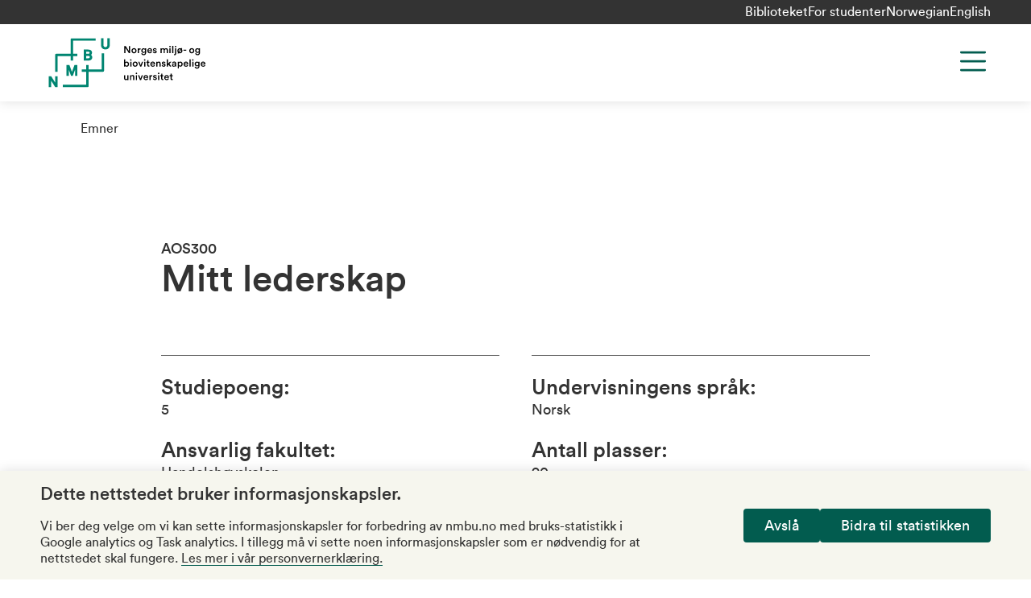

--- FILE ---
content_type: text/html; charset=utf-8
request_url: https://www.nmbu.no/emne/AOS300?studieaar=2021
body_size: 15896
content:
<!DOCTYPE html><html lang="nb"><head><meta charSet="utf-8"/><meta name="viewport" content="width=device-width"/><meta name="title" content="Mitt lederskap"/><meta name="twitter:card" content="summary_large_image"/><meta name="twitter:site" content="@uninmbu"/><meta name="twitter:title" content="Mitt lederskap"/><title>Mitt lederskap | NMBU</title><meta property="og:title" content="Mitt lederskap | NMBU"/><meta name="next-head-count" content="8"/><link rel="apple-touch-icon" sizes="180x180" href="/favicons/apple-touch-icon.png"/><link rel="icon" type="image/png" sizes="32x32" href="/favicons/favicon-32x32.png"/><link rel="icon" type="image/png" sizes="16x16" href="/favicons/favicon-16x16.png"/><link rel="manifest" href="/site.webmanifest"/><link rel="mask-icon" href="/favicons/safari-pinned-tab.svg" color="#6f4dfa"/><meta name="msapplication-TileColor" content="#e1dffd"/><meta name="theme-color" content="#e1dffd"/><link data-next-font="" rel="preconnect" href="/" crossorigin="anonymous"/><link rel="preload" href="/_next/static/css/bdc51f1eddfbe0d3.css" as="style"/><link rel="stylesheet" href="/_next/static/css/bdc51f1eddfbe0d3.css" data-n-g=""/><link rel="preload" href="/_next/static/css/c387189167573100.css" as="style"/><link rel="stylesheet" href="/_next/static/css/c387189167573100.css" data-n-p=""/><link rel="preload" href="/_next/static/css/c30ca935b2bf4881.css" as="style"/><link rel="stylesheet" href="/_next/static/css/c30ca935b2bf4881.css" data-n-p=""/><noscript data-n-css=""></noscript><script defer="" nomodule="" src="/_next/static/chunks/polyfills-c67a75d1b6f99dc8.js"></script><script src="/_next/static/chunks/webpack-1f11cd5a341429da.js" defer=""></script><script src="/_next/static/chunks/framework-cb255c3c8edfd61b.js" defer=""></script><script src="/_next/static/chunks/main-df221c61c05084df.js" defer=""></script><script src="/_next/static/chunks/pages/_app-728e637e6edf80c1.js" defer=""></script><script src="/_next/static/chunks/734-275de22e72431226.js" defer=""></script><script src="/_next/static/chunks/672-f361b1e7740f5736.js" defer=""></script><script src="/_next/static/chunks/614-6dbd00897a1d3666.js" defer=""></script><script src="/_next/static/chunks/436-84bd0aba05dc06af.js" defer=""></script><script src="/_next/static/chunks/pages/%5B%5B...slug%5D%5D-4c568d9d00a3d6af.js" defer=""></script><script src="/_next/static/1U81mloIec9l1H555yZ31/_buildManifest.js" defer=""></script><script src="/_next/static/1U81mloIec9l1H555yZ31/_ssgManifest.js" defer=""></script></head><body class="no-js"><a role="button" href="#main-content" class="absolute left-0 top-0 bg-green text-white p-xs z-[1000] transform -translate-y-full focus:translate-y-0 transition">Hopp til hovedinnhold</a><div id="__next"><div class="root-layout color-schema-default"><header class="site-header header_header__hnaYk"><div class="header_header-menu-bar-desktop__tQahL"><div class="layout-container flex justify-end gap-x-sm"><ul class="flex gap-sm"><li class="mt-0"><a href="/node/45">Biblioteket</a></li><li class="mt-0"><a href="/node/46236">For studenter</a></li></ul><div class="language-switcher_lang-switcher__cKKgo lang-switcher"><div><a href="/emne/aos300" tabindex="0" class="lang-switcher__item lang-switcher__item--active">Norwegian</a></div><div><a href="/en/course/aos300" tabindex="0" class="lang-switcher__item">English</a></div></div></div></div><div class="layout-container h-full sm:h-auto"><div class="pt-md pb-2xs sm:pb-sm lg:grid-container lg:grid-cols-12 relative flex sm:grid flex-col h-full sm:h-auto"><div class="site-header__logo col-span-3 -mt-2xs"><a class="text-left" title="NMBU" href="/"><svg xmlns="http://www.w3.org/2000/svg" width="216" height="64" fill="none" viewBox="0 0 130 42"><path fill="#008571" d="M6.277 31.956H8.24v8.927H6.308l-3.314-5.277v5.277H1v-8.928h1.994l3.283 5.185v-5.184Zm18.1-.215v-8.928h-2.362l-2.086 5.614-2.055-5.614h-2.455v8.928h1.964v-5.062l1.81 4.939h1.442l1.81-4.878v5h1.933ZM48.738 1v5.43c0 .829-.276 1.81-1.565 1.81-1.288 0-1.564-.981-1.564-1.81V1h-1.994v5.46c0 2.24 1.35 3.652 3.558 3.652 2.24 0 3.56-1.35 3.56-3.651V1h-1.995ZM35.484 14.56c.613.43.981 1.135.981 1.933 0 .89-.337 1.595-.95 2.086-.706.552-1.565.614-2.394.614h-3.59v-8.959h3.59c.89 0 1.565.154 2.087.491.674.43 1.073 1.228 1.073 2.025.03.583-.215 1.35-.797 1.81Zm-3.958-.89h1.718c.951 0 1.043-.46 1.043-.828 0-.552-.368-.859-1.074-.859h-1.687v1.688Zm2.915 2.762c0-.246 0-1.013-1.228-1.013h-1.718v1.902h1.688c.49 0 1.258-.122 1.258-.89Zm9.694 9.94H33.49v-3.559h-1.932v3.559h-3.56v1.933h3.56V38.95h-18.99v1.933h20.186a.746.746 0 0 0 .736-.736V28.305h11.843a.747.747 0 0 0 .736-.737V13.333h-1.933v13.039Zm-25.28-7.21h1.933v-3.59h3.59V13.64h-3.59V3.025h18.5V1.092H19.592a.747.747 0 0 0-.737.736v11.843H7.013a.746.746 0 0 0-.736.736v13.928H8.21V15.603h10.645v3.56Z"></path><path fill="#000" d="M66.343 13.15 63.49 8.762v4.388h-.982V7.382h1.258l2.607 4.08v-4.08h.982v5.768h-1.012ZM72.547 11.185c0 1.227-.86 2.117-2.056 2.117-1.196 0-2.055-.89-2.055-2.117 0-1.227.859-2.117 2.055-2.117 1.197 0 2.056.89 2.056 2.117Zm-.951 0c0-.828-.522-1.258-1.105-1.258s-1.104.43-1.104 1.258c0 .829.521 1.258 1.104 1.258.583 0 1.105-.43 1.105-1.258ZM75.89 10.143c-.123-.031-.215-.031-.307-.031-.736 0-1.073.43-1.073 1.166v1.902h-.951V9.222h.92v.644c.184-.43.614-.675 1.135-.675.123 0 .215 0 .245.031v.92h.031ZM77.33 13.147a.97.97 0 0 0 .98.859c.737 0 1.136-.368 1.136-1.197v-.398c-.184.306-.583.582-1.166.582-1.043 0-1.84-.797-1.84-1.932 0-1.043.736-1.933 1.84-1.933.614 0 1.013.245 1.166.583v-.522h.92v3.59c0 1.074-.552 2.055-2.024 2.055-1.043 0-1.78-.644-1.903-1.442l.89-.245Zm2.147-2.086c0-.675-.43-1.105-1.013-1.105-.613 0-1.043.43-1.043 1.105 0 .705.399 1.135 1.043 1.135.583-.03 1.013-.46 1.013-1.135ZM85.152 12.014c-.215.705-.828 1.257-1.78 1.257-1.073 0-2.024-.767-2.024-2.116 0-1.258.92-2.087 1.933-2.087 1.227 0 1.932.798 1.932 2.056 0 .153 0 .276-.03.307h-2.915c.03.613.49 1.043 1.074 1.043.583 0 .859-.307.982-.706l.828.246Zm-.92-1.258c-.031-.46-.338-.89-.982-.89a.975.975 0 0 0-.982.89h1.963ZM86.688 11.86c.03.368.306.675.797.675.4 0 .583-.215.583-.46 0-.215-.153-.368-.46-.43l-.583-.122c-.705-.154-1.074-.614-1.074-1.166 0-.706.645-1.289 1.473-1.289 1.104 0 1.473.706 1.534 1.105l-.798.215c-.03-.215-.214-.583-.736-.583-.338 0-.583.214-.583.46 0 .215.154.368.399.43l.614.122c.736.153 1.135.614 1.135 1.197 0 .613-.491 1.257-1.504 1.257-1.135 0-1.595-.736-1.626-1.196l.829-.215ZM92.144 13.148V9.191h.89v.521c.215-.399.736-.613 1.166-.613.522 0 .982.245 1.197.705.306-.521.766-.705 1.288-.705.706 0 1.411.46 1.411 1.503v2.577h-.92v-2.424c0-.46-.246-.828-.767-.828-.49 0-.828.399-.828.89v2.362h-.92v-2.424c0-.46-.216-.828-.768-.828-.49 0-.828.368-.828.89v2.362h-.92v-.03ZM99.817 7.196c.337 0 .613.276.613.614a.615.615 0 0 1-.613.613.615.615 0 0 1-.614-.613c0-.338.276-.614.614-.614Zm-.46 5.952V9.19h.951v3.958h-.952ZM101.625 13.15V7.258h.92v5.89h-.92ZM103.865 9.19h.951v4.357c0 .737-.46 1.289-1.166 1.289-.306 0-.49-.062-.521-.062v-.766c.031 0 .184.03.276.03.368 0 .491-.184.491-.521V9.19h-.031Zm.46-2.024c.338 0 .614.276.614.614a.615.615 0 0 1-.614.613.615.615 0 0 1-.613-.613c.031-.338.307-.614.613-.614ZM108.931 9.345l.429-.522.491.43-.429.521c.306.369.521.86.521 1.412 0 1.227-.859 2.116-2.055 2.116a2.06 2.06 0 0 1-1.013-.245l-.399.521-.521-.398.399-.522c-.338-.368-.522-.859-.522-1.442 0-1.227.859-2.117 2.056-2.117.398-.03.736.062 1.043.246Zm-1.995 2.515 1.442-1.81c-.153-.06-.337-.122-.49-.122-.583 0-1.105.43-1.105 1.258 0 .276.061.49.153.675Zm2.056-.674c0-.246-.061-.491-.153-.675l-1.442 1.81c.153.061.306.092.491.092.582.03 1.104-.4 1.104-1.227ZM110.709 11.185v-.829h2.301v.829h-2.301ZM119.607 11.185c0 1.227-.859 2.117-2.055 2.117-1.166 0-2.056-.89-2.056-2.117 0-1.227.859-2.117 2.056-2.117 1.165 0 2.055.89 2.055 2.117Zm-.951 0c0-.828-.521-1.258-1.104-1.258-.583 0-1.105.43-1.105 1.258 0 .829.522 1.258 1.105 1.258s1.104-.43 1.104-1.258ZM121.204 13.147a.97.97 0 0 0 .982.859c.736 0 1.135-.368 1.135-1.197v-.398c-.184.306-.583.582-1.166.582-1.043 0-1.841-.797-1.841-1.932 0-1.043.737-1.933 1.841-1.933.614 0 1.013.245 1.166.583v-.522h.92v3.59c0 1.074-.552 2.055-2.024 2.055-1.044 0-1.78-.644-1.903-1.442l.89-.245Zm2.148-2.086c0-.675-.43-1.105-1.013-1.105-.613 0-1.043.43-1.043 1.105 0 .705.399 1.135 1.043 1.135.583-.03 1.013-.46 1.013-1.135ZM62.418 24.1v-5.891h.92v2.424c.184-.307.645-.583 1.258-.583 1.197 0 1.841.89 1.841 2.055 0 1.197-.706 2.117-1.871 2.117-.553 0-.982-.245-1.228-.644v.521h-.92Zm1.994-3.222c-.614 0-1.074.46-1.074 1.227 0 .767.46 1.258 1.074 1.258.614 0 1.074-.46 1.074-1.258 0-.797-.46-1.227-1.074-1.227ZM67.91 18.12c.338 0 .614.275.614.613a.615.615 0 0 1-.614.613.615.615 0 0 1-.613-.613c0-.338.276-.614.614-.614Zm-.46 5.982v-3.958h.951v3.958h-.95ZM73.492 22.109c0 1.227-.86 2.116-2.056 2.116-1.196 0-2.055-.89-2.055-2.116 0-1.228.859-2.087 2.055-2.087 1.197 0 2.056.89 2.056 2.087Zm-.951 0c0-.829-.522-1.258-1.105-1.258s-1.104.43-1.104 1.258c0 .828.522 1.257 1.104 1.257.583.031 1.105-.398 1.105-1.257ZM76.44 24.102h-.95l-1.627-3.957h1.043l1.043 2.822 1.013-2.822h.982l-1.504 3.957ZM79.229 18.12c.337 0 .613.275.613.613a.615.615 0 0 1-.613.613.615.615 0 0 1-.614-.613c0-.338.276-.614.614-.614Zm-.46 5.982v-3.958h.95v3.958h-.95ZM82.238 20.143h.829v.828h-.829v1.84c0 .338.153.492.491.492.123 0 .276-.03.338-.03v.766c-.062.03-.246.092-.583.092-.737 0-1.197-.43-1.197-1.166v-1.994h-.736v-.828h.215c.429 0 .613-.276.613-.614v-.583h.86v1.197ZM87.578 22.968c-.215.705-.829 1.258-1.78 1.258-1.073 0-2.025-.767-2.025-2.117 0-1.258.92-2.087 1.933-2.087 1.227 0 1.933.798 1.933 2.056 0 .153 0 .276-.03.307h-2.915c.03.613.49 1.043 1.074 1.043.582 0 .859-.307.981-.706l.829.246Zm-.89-1.289c-.03-.46-.338-.89-.982-.89a.975.975 0 0 0-.981.89h1.963ZM89.603 24.103h-.95v-3.958h.92v.522c.245-.46.736-.645 1.166-.645.981 0 1.441.706 1.441 1.565v2.516h-.95V21.77c0-.49-.215-.89-.829-.89-.552 0-.828.43-.828.951v2.27h.03ZM93.897 22.814c.03.368.306.675.797.675.4 0 .583-.215.583-.46 0-.215-.153-.368-.46-.43l-.583-.122c-.705-.154-1.074-.614-1.074-1.166 0-.706.645-1.288 1.473-1.288 1.105 0 1.473.705 1.534 1.104l-.798.215c-.03-.215-.215-.583-.736-.583-.337 0-.583.215-.583.46 0 .215.154.368.399.399l.614.123c.736.153 1.135.613 1.135 1.196 0 .614-.491 1.288-1.504 1.288-1.135 0-1.595-.767-1.626-1.196l.829-.215ZM99.326 21.832l1.657 2.3h-1.166l-1.166-1.625-.491.521v1.105h-.951v-5.89h.951v3.527l1.534-1.595h1.258l-1.626 1.657ZM102.643 21.832l1.013-.153c.214-.03.306-.153.306-.276 0-.337-.214-.614-.736-.614-.491 0-.767.307-.828.706l-.859-.184c.061-.675.705-1.288 1.656-1.288 1.227 0 1.688.705 1.688 1.472v1.964c0 .368.03.582.061.644h-.89c0-.03-.03-.184-.03-.522-.184.307-.583.645-1.228.645-.828 0-1.349-.583-1.349-1.197-.031-.706.49-1.104 1.196-1.197Zm1.289.645v-.184l-1.043.153c-.277.061-.522.215-.522.552 0 .276.215.522.583.522.521-.03.982-.276.982-1.043ZM106.107 25.666v-5.522h.921v.521c.184-.337.644-.613 1.258-.613 1.165 0 1.84.89 1.84 2.055 0 1.197-.736 2.087-1.871 2.087-.583 0-1.012-.246-1.197-.553v1.994h-.951v.031Zm1.995-4.786c-.614 0-1.074.491-1.074 1.227 0 .767.46 1.258 1.074 1.258.613 0 1.073-.49 1.073-1.258 0-.736-.429-1.227-1.073-1.227ZM114.632 22.968c-.214.705-.828 1.258-1.779 1.258-1.074 0-2.025-.767-2.025-2.117 0-1.258.921-2.087 1.933-2.087 1.227 0 1.933.798 1.933 2.056 0 .153 0 .276-.031.307h-2.914c.03.613.49 1.043 1.073 1.043s.859-.307.982-.706l.828.246Zm-.889-1.289c-.031-.46-.338-.89-.982-.89a.976.976 0 0 0-.982.89h1.964ZM115.713 24.1v-5.891h.951v5.89h-.951ZM118.41 18.12c.338 0 .614.275.614.613a.615.615 0 0 1-.614.613.615.615 0 0 1-.613-.613c0-.338.307-.614.613-.614Zm-.46 5.982v-3.958h.951v3.958h-.951ZM120.802 24.101c.061.491.46.86.982.86.736 0 1.135-.369 1.135-1.197v-.43c-.184.307-.583.583-1.166.583-1.043 0-1.841-.828-1.841-1.932 0-1.074.736-1.933 1.841-1.933.613 0 1.012.245 1.166.583v-.491h.92v3.59c0 1.042-.552 2.055-2.025 2.055-1.043 0-1.779-.645-1.902-1.442l.89-.246Zm2.147-2.116c0-.675-.429-1.105-1.012-1.105-.614 0-1.043.43-1.043 1.105 0 .705.399 1.135 1.043 1.135.583 0 1.012-.43 1.012-1.135ZM128.625 22.968c-.215.705-.829 1.258-1.78 1.258-1.074 0-2.025-.767-2.025-2.117 0-1.258.921-2.087 1.933-2.087 1.227 0 1.933.798 1.933 2.056 0 .153 0 .276-.031.307h-2.914c.03.613.491 1.043 1.073 1.043.583 0 .859-.307.982-.706l.829.246Zm-.89-1.289c-.031-.46-.338-.89-.982-.89a.976.976 0 0 0-.982.89h1.964ZM63.892 35.176c-.951 0-1.503-.706-1.503-1.565v-2.515h.95v2.331c0 .491.215.89.798.89.553 0 .829-.368.829-.89v-2.331h.95v3.252c0 .337.032.583.032.736h-.89c-.03-.092-.03-.276-.03-.43-.216.307-.676.522-1.136.522ZM68.187 35.053h-.95v-3.958h.92v.522c.245-.46.736-.644 1.166-.644.981 0 1.442.705 1.442 1.564v2.516h-.952v-2.332c0-.49-.214-.89-.828-.89-.552 0-.828.43-.828.952v2.27h.03ZM72.48 29.07c.338 0 .614.276.614.614a.615.615 0 0 1-.613.613.615.615 0 0 1-.614-.613c0-.338.276-.614.614-.614Zm-.49 5.983v-3.958h.951v3.958h-.951ZM76.284 35.053h-.951l-1.626-3.957h1.043l1.043 2.822 1.013-2.822h.981l-1.503 3.957ZM82.023 33.918c-.215.706-.828 1.258-1.78 1.258-1.073 0-2.024-.767-2.024-2.117 0-1.258.92-2.086 1.933-2.086 1.227 0 1.932.797 1.932 2.055 0 .154 0 .276-.03.307h-2.915c.03.614.491 1.043 1.074 1.043.583 0 .859-.307.982-.706l.828.246Zm-.89-1.289c-.03-.46-.337-.89-.981-.89a.975.975 0 0 0-.982.89h1.963ZM85.398 32.017c-.123-.031-.215-.031-.307-.031-.736 0-1.073.43-1.073 1.166v1.902h-.952v-3.958h.92v.644c.185-.43.614-.675 1.136-.675.123 0 .215 0 .245.031v.92h.031ZM86.778 33.734c.03.368.306.675.797.675.4 0 .583-.215.583-.46 0-.215-.153-.368-.46-.43l-.583-.122c-.706-.154-1.074-.614-1.074-1.166 0-.706.645-1.289 1.473-1.289 1.104 0 1.473.706 1.534 1.105l-.798.215c-.03-.215-.215-.583-.736-.583-.338 0-.583.214-.583.46 0 .215.153.368.399.399l.613.122c.737.154 1.136.614 1.136 1.197 0 .614-.491 1.258-1.504 1.258-1.135 0-1.595-.736-1.626-1.197l.829-.184ZM90.584 29.07c.338 0 .614.276.614.614a.615.615 0 0 1-.614.613.615.615 0 0 1-.613-.613c0-.338.276-.614.613-.614Zm-.46 5.983v-3.958h.951v3.958h-.95ZM93.588 31.096h.828v.828h-.828v1.84c0 .338.153.491.49.491.123 0 .277-.03.338-.03v.767c-.061.03-.245.123-.583.123-.736 0-1.196-.43-1.196-1.166v-1.994H91.9v-.829h.215c.43 0 .614-.276.614-.613v-.583h.859v1.166ZM98.927 33.918c-.215.706-.828 1.258-1.78 1.258-1.073 0-2.024-.767-2.024-2.117 0-1.258.92-2.086 1.933-2.086 1.227 0 1.933.797 1.933 2.055 0 .154 0 .276-.031.307h-2.915c.031.614.491 1.043 1.074 1.043.583 0 .86-.307.982-.706l.828.246Zm-.89-1.289c-.03-.46-.337-.89-.981-.89a.975.975 0 0 0-.982.89h1.964ZM101.197 31.096h.828v.828h-.828v1.84c0 .338.154.491.491.491.123 0 .276-.03.337-.03v.767c-.061.03-.245.123-.582.123-.737 0-1.197-.43-1.197-1.166v-1.994h-.736v-.829h.215c.429 0 .613-.276.613-.613v-.583h.859v1.166Z"></path></svg></a></div><div class="col-span-9 lg:justify-self-end lg:flex lg:flex-row-reverse maxlg:max-screen-height"><div class="absolute right-0 lg:static top-md h-[2.75rem] justify-self-end"><button class="header_menu-button__UstYC svg-path-green" title="Menu" aria-label="Menu" aria-expanded="false" aria-controls="main-navigation"><svg width="44" height="44" viewBox="0 0 44 44" fill="none" xmlns="http://www.w3.org/2000/svg" aria-hidden="true"><path d="M7.33301 11H36.6663" stroke="#333333" stroke-width="2.75" stroke-linecap="round" stroke-linejoin="round"></path><path d="M7.33301 22H36.6663" stroke="#333333" stroke-width="2.75" stroke-linecap="round" stroke-linejoin="round"></path><path d="M7.33301 33H36.6663" stroke="#333333" stroke-width="2.75" stroke-linecap="round" stroke-linejoin="round"></path></svg></button></div><div class="header_navigation__1XXg0 lg:justify-self-end hidden" id="main-navigation"><div class="accordion w-full"><div id="main-navigation-accordion" class="accordion__body" style="max-height:0px"><nav aria-label="Main navigation" class="pt-3xl pb-lg lg:p-none"><ul class="menu lg:flex lg:flex-wrap lg:justify-end text-3xl lg:text-2xl"><li class=""><a href="/studier">Studier</a></li><li class=""><a href="/node/46210">Forskning</a></li><li class=""><a href="/forskning/innovasjon">Innovasjon</a></li><li class=""><a href="/node/47323">Om NMBU</a></li></ul></nav><div class="lg:px-md mt-md"><form class="w-full lg:flex lg:justify-end"><div class="searchform searchform--shadow max-w-s420 searchform__left"><input type="search" name="search" aria-label="Søk" placeholder="Søk" value=""/><button type="submit" aria-label="Søk"><span class="visually-hidden">Søk</span></button></div></form></div></div></div><div class="header_header-menu-bar-mobile__NQnYl"><ul class="flex gap-sm"><li class="mt-0"><a href="/node/45">Biblioteket</a></li><li class="mt-0"><a href="/node/46236">For studenter</a></li></ul><div class="language-switcher_lang-switcher__cKKgo lang-switcher"><div><a href="/emne/aos300" tabindex="0" class="lang-switcher__item lang-switcher__item--active">Norwegian</a></div><div><a href="/en/course/aos300" tabindex="0" class="lang-switcher__item">English</a></div></div></div></div></div></div></div></header><main id="main-content"><div><div class="pt-header pb-4xl layout-container"><div class="layout-container relative"><div class="page-breadcrumbs pt-md"><div class="font-circular-book"><span class="breadcrumbs_item__jMagR"><a href="/studier/emner">Emner</a></span></div></div></div><div class="layout"><article class="font-circular-book article mt-2xl lg:mt-4xl"><div><div class="container-wide"><header><h1><small class="text-base block">AOS300 </small>Mitt lederskap</h1></header><section class="grid-container grid-cols-1 md:grid-cols-2 mt-lg lg:mt-2xl"><div class="border-t border-b pb-xs md:pb-md"><p class="mt-xs md:mt-md"><strong class="text-xl">Studiepoeng:</strong><span class="block text-base">5</span></p><p class="mt-xs md:mt-md"><strong class="text-xl">Ansvarlig fakultet:</strong><span class="block text-base">Handelshøyskolen</span></p><p class="mt-xs md:mt-md"><strong class="text-xl">Emneansvarlig:</strong><span class="block text-base">Gro Ladegård</span></p><p class="mt-xs md:mt-md"><strong class="text-xl">Campus / nettbasert:</strong><span class="block text-base">Undervises campus Ås</span></p></div><div class="border-t border-b pb-xs md:pb-md"><p class="mt-xs md:mt-md"><strong class="text-xl">Undervisningens språk:</strong><span class="block text-base">Norsk</span></p><p class="mt-xs md:mt-md"><strong class="text-xl">Antall plasser:</strong><span class="block text-base">90</span></p><p class="mt-xs md:mt-md"><strong class="text-xl">Frekvens:</strong><span class="block text-base">Årlig</span></p><p class="mt-xs md:mt-md"><strong class="text-xl">Forventet arbeidsmengde:</strong><span class="block text-base">125 timer: Obligatoriske samlinger ca. 40 timer, ca. 85 timer til lesning og oppgaveløsning.</span></p><p class="mt-xs md:mt-md"><strong class="text-xl">Undervisnings- og vurderingsperiode:</strong><span class="block text-base">Emnet starter i augustblokka. Emnet har undervisning/vurdering i augustblokka.</span></p></div></section><section class="content"><div class="mt-lg"><h3>Om dette emnet</h3><div class="cke"><p>Emnet omfatter gjennomgang av sentrale temaer i ledelse av medarbeidere og team. Emnet starter med selvrefleksjon og analyse av egne lederegenskaper og lederrolle i samspill med andre. Læringsmetodene veksler mellom kunnskapstilegnelse, selvrefleksjon, oppgaveløsning og ferdighetstrening. Vi går igjennom følgende temaer: Egne lederegenskaper og egen lederrolle, lederstiler, lederstrukturer, etikk og samspill, team og teamledelse, makt og innflytelse, endringsledelse og kommunikasjon samt styring og ledelse.</p><p>Emnet er relevant for FNs bærekraftsmål 8: Anstendig arbeid og økonomisk vekst. Vi drøfter etikk i ledelse, bedriftsdemokrati og medvirkning som deler av et ansvarlig og trygt arbeidsliv. </p></div></div><div class="mt-lg"><h3>Dette lærer du</h3><div class="cke"><p><strong>Kunnskap:</strong> Studentene skal ha avansert kunnskap om ledelse i organisasjoner. Dette inkluderer lederatferd, etikk og makt.</p><p><strong>Ferdigheter:</strong> Studentene skal ha tilegnet seg ferdigheter i kommunikasjon og teamarbeid.</p><p><strong>Generell kompetanse:</strong> Studentene skal ha generell kompetanse i å forstå ledelse i team og organisasjoner. Studentene skal ha verktøy for selvrefleksjon og tilbakemeldinger til andre. Studentene skal ha evne til etisk refleksjon over forhold i arbeidslivet. </p></div></div></section><section class="py-lg"><div class="pt-lg"><ul class="accordion-list"><li><details class="details-accordion"><summary class="flex pb-sm gap-md items-center justify-between outline-none font-circular-medium cursor-pointer font-size-h3">Læringsaktiviteter<i aria-hidden="true"><svg width="16" height="16" viewBox="0 0 22 22" fill="none" xmlns="http://www.w3.org/2000/svg"><path d="M11 1V21" stroke="#333333" stroke-width="1.75" stroke-linecap="round" stroke-linejoin="round"></path><path d="M1 11H21" stroke="#333333" stroke-width="1.75" stroke-linecap="round" stroke-linejoin="round"></path></svg></i></summary><div style="max-height:auto;overflow:hidden"><div class="cke">Forelesninger, gruppearbeid, casearbeid, øvelser, presentasjoner, refleksjonsnotater.</div></div></details></li><li><details class="details-accordion"><summary class="flex pb-sm gap-md items-center justify-between outline-none font-circular-medium cursor-pointer font-size-h3">Læringsstøtte<i aria-hidden="true"><svg width="16" height="16" viewBox="0 0 22 22" fill="none" xmlns="http://www.w3.org/2000/svg"><path d="M11 1V21" stroke="#333333" stroke-width="1.75" stroke-linecap="round" stroke-linejoin="round"></path><path d="M1 11H21" stroke="#333333" stroke-width="1.75" stroke-linecap="round" stroke-linejoin="round"></path></svg></i></summary><div style="max-height:auto;overflow:hidden"><div class="cke">Veiledning i grupper</div></div></details></li><li><details class="details-accordion"><summary class="flex pb-sm gap-md items-center justify-between outline-none font-circular-medium cursor-pointer font-size-h3">Pensum<i aria-hidden="true"><svg width="16" height="16" viewBox="0 0 22 22" fill="none" xmlns="http://www.w3.org/2000/svg"><path d="M11 1V21" stroke="#333333" stroke-width="1.75" stroke-linecap="round" stroke-linejoin="round"></path><path d="M1 11H21" stroke="#333333" stroke-width="1.75" stroke-linecap="round" stroke-linejoin="round"></path></svg></i></summary><div style="max-height:auto;overflow:hidden"><div class="cke"><p>Pensumbok: Leadership in Organizations Global Edition av Gary A. Yukl</p><p>9. utgave. Utgitt av Pearson Education, 2020.</p></div></div></details></li><li><details class="details-accordion"><summary class="flex pb-sm gap-md items-center justify-between outline-none font-circular-medium cursor-pointer font-size-h3">Forutsatte forkunnskaper<i aria-hidden="true"><svg width="16" height="16" viewBox="0 0 22 22" fill="none" xmlns="http://www.w3.org/2000/svg"><path d="M11 1V21" stroke="#333333" stroke-width="1.75" stroke-linecap="round" stroke-linejoin="round"></path><path d="M1 11H21" stroke="#333333" stroke-width="1.75" stroke-linecap="round" stroke-linejoin="round"></path></svg></i></summary><div style="max-height:auto;overflow:hidden"><div class="cke">Bachelor økonomi og administrasjon eller tilsvarende.</div></div></details></li><li><details class="details-accordion"><summary class="flex pb-sm gap-md items-center justify-between outline-none font-circular-medium cursor-pointer font-size-h3">Vurderingsordning, hjelpemiddel og eksamen<i aria-hidden="true"><svg width="16" height="16" viewBox="0 0 22 22" fill="none" xmlns="http://www.w3.org/2000/svg"><path d="M11 1V21" stroke="#333333" stroke-width="1.75" stroke-linecap="round" stroke-linejoin="round"></path><path d="M1 11H21" stroke="#333333" stroke-width="1.75" stroke-linecap="round" stroke-linejoin="round"></path></svg></i></summary><div style="max-height:auto;overflow:hidden"><div class="cke">Muntlig gruppepresentasjon. Vurdering: bestått/ikke bestått.<br/><br/>Muntlig gruppeeksamen
Karakterregel: Bestått/ Ikke bestått 

</div></div></details></li><li><details class="details-accordion"><summary class="flex pb-sm gap-md items-center justify-between outline-none font-circular-medium cursor-pointer font-size-h3">Om bruk av KI<i aria-hidden="true"><svg width="16" height="16" viewBox="0 0 22 22" fill="none" xmlns="http://www.w3.org/2000/svg"><path d="M11 1V21" stroke="#333333" stroke-width="1.75" stroke-linecap="round" stroke-linejoin="round"></path><path d="M1 11H21" stroke="#333333" stroke-width="1.75" stroke-linecap="round" stroke-linejoin="round"></path></svg></i></summary><div style="max-height:auto;overflow:hidden"><div class="cke"><p><strong>Vurdering: Muntlig gruppepresentasjon. </strong></p><p>K1 - Ikke tillatt med bruk av KI. Se <a href="/retningslinjer-bruk-av-kunstig-intelligens-ki-ved-nmbu" rel="nofollow">retningslinjene for bruk av kunstig intelligens (KI) ved NMBU</a>.</p><p><strong>Obligatorisk aktivitet: frammøte på alle samlingene og deltakelse i gruppearbeid og innleveringer.</strong></p><p>K2 - Spesifisert bruk av KI i henhold til <a href="/retningslinjer-bruk-av-kunstig-intelligens-ki-ved-nmbu" rel="nofollow">retningslinjene for bruk av kunstig intelligens (KI) ved NMBU</a>. KI kan brukes som sparringspartner under arbeidet med å forstå vanskelige punkter i oppgavene, men KI genererte løsninger blir ikke godkjent.</p><p class="pt-md"><a href="https://www.nmbu.no/studenter/hjelpemidler-ki-sitering-og-referering#kikategori">Her finner du KI-kategoriene beskrevet<!-- -->.</a></p></div></div></details></li><li><details class="details-accordion"><summary class="flex pb-sm gap-md items-center justify-between outline-none font-circular-medium cursor-pointer font-size-h3">Sensorordning<i aria-hidden="true"><svg width="16" height="16" viewBox="0 0 22 22" fill="none" xmlns="http://www.w3.org/2000/svg"><path d="M11 1V21" stroke="#333333" stroke-width="1.75" stroke-linecap="round" stroke-linejoin="round"></path><path d="M1 11H21" stroke="#333333" stroke-width="1.75" stroke-linecap="round" stroke-linejoin="round"></path></svg></i></summary><div style="max-height:auto;overflow:hidden"><div class="cke">Ekstern sensor kvalitetssikrer den avsluttende oppgaven og vurderer den muntlige fremleggingen.</div></div></details></li><li><details class="details-accordion"><summary class="flex pb-sm gap-md items-center justify-between outline-none font-circular-medium cursor-pointer font-size-h3">Obligatorisk aktivitet<i aria-hidden="true"><svg width="16" height="16" viewBox="0 0 22 22" fill="none" xmlns="http://www.w3.org/2000/svg"><path d="M11 1V21" stroke="#333333" stroke-width="1.75" stroke-linecap="round" stroke-linejoin="round"></path><path d="M1 11H21" stroke="#333333" stroke-width="1.75" stroke-linecap="round" stroke-linejoin="round"></path></svg></i></summary><div style="max-height:auto;overflow:hidden"><div class="cke"><p>Obligatorisk frammøte på alle samlingene og deltakelse i gruppearbeid og innleveringer. </p><p>Obligatorisk aktivitet må gjennomføres på nytt ved gjentak av emnet.</p></div></div></details></li><li><details class="details-accordion"><summary class="flex pb-sm gap-md items-center justify-between outline-none font-circular-medium cursor-pointer font-size-h3">Undervisningstider<i aria-hidden="true"><svg width="16" height="16" viewBox="0 0 22 22" fill="none" xmlns="http://www.w3.org/2000/svg"><path d="M11 1V21" stroke="#333333" stroke-width="1.75" stroke-linecap="round" stroke-linejoin="round"></path><path d="M1 11H21" stroke="#333333" stroke-width="1.75" stroke-linecap="round" stroke-linejoin="round"></path></svg></i></summary><div style="max-height:auto;overflow:hidden"><div class="cke"><p>8 hele dager med obligatoriske samlinger.</p><p>Emnet vil starte tirsdag i uke 33 og oppmøte på samlinger må påregnes i hele blokkperioden. </p></div></div></details></li><li><details class="details-accordion"><summary class="flex pb-sm gap-md items-center justify-between outline-none font-circular-medium cursor-pointer font-size-h3">Opptakskrav<i aria-hidden="true"><svg width="16" height="16" viewBox="0 0 22 22" fill="none" xmlns="http://www.w3.org/2000/svg"><path d="M11 1V21" stroke="#333333" stroke-width="1.75" stroke-linecap="round" stroke-linejoin="round"></path><path d="M1 11H21" stroke="#333333" stroke-width="1.75" stroke-linecap="round" stroke-linejoin="round"></path></svg></i></summary><div style="max-height:auto;overflow:hidden"><div class="cke">Emnet er forbeholdt masterstudenter i økonomi og administrasjon, entreprenørskap og innovasjon, og bioøkonomi. Masterstudenter som tilfredsstiller forkunnskapskravene, kan søke om plass ved å henvende seg til studieveileder-hh@nmbu.no</div></div></details></li></ul></div></section></div></div></article></div></div></div></main><footer class="flex flex-col justify-end bg-green-light color-schema-default"><div class="footer_content___zFRn layout-container"><div class="lg:grid-container grid-cols-4 pt-lg lg:pt-3xl pb-md lg:pb-3xl accordion-list"><div><div class="accordion accordion--menu-item lg:hidden py-xs"><button aria-label="Om NMBU" aria-controls="footer-menu-1" aria-expanded="false"><h3 class="font-lyon-text text-3xl" title="Om NMBU">Om NMBU</h3><i aria-hidden="true"><svg width="16" height="16" viewBox="0 0 22 22" fill="none" xmlns="http://www.w3.org/2000/svg"><path d="M11 1V21" stroke="#333333" stroke-width="1.75" stroke-linecap="round" stroke-linejoin="round"></path><path d="M1 11H21" stroke="#333333" stroke-width="1.75" stroke-linecap="round" stroke-linejoin="round"></path></svg></i></button><div id="footer-menu-1" class="accordion__body" style="max-height:0px"><ul class="footer_list__qZheQ menu"><li><a href="/node/47323">Om oss</a></li><li><a href="/finn-ansatt">Finn en ansatt</a></li><li><a href="/om/jobb-hos-oss">Jobb hos oss</a></li><li><a href="/nmbu-alumni">Alumni</a></li><li><a href="/om/kommunikasjonsavdelinga">Presse</a></li><li><a href="/om/kontakt-oss">Kontakt oss</a></li></ul></div></div><div class="hidden lg:block"><div class="border-b"><h3 class="text-3xl text-ellipsis font-lyon-text" title="Om NMBU">Om NMBU</h3></div><ul class="footer_list__qZheQ menu"><li><a href="/node/47323">Om oss</a></li><li><a href="/finn-ansatt">Finn en ansatt</a></li><li><a href="/om/jobb-hos-oss">Jobb hos oss</a></li><li><a href="/nmbu-alumni">Alumni</a></li><li><a href="/om/kommunikasjonsavdelinga">Presse</a></li><li><a href="/om/kontakt-oss">Kontakt oss</a></li></ul></div></div><div><div class="accordion accordion--menu-item lg:hidden py-xs"><button aria-label="Forskning" aria-controls="footer-menu-2" aria-expanded="false"><h3 class="font-lyon-text text-3xl" title="Forskning">Forskning</h3><i aria-hidden="true"><svg width="16" height="16" viewBox="0 0 22 22" fill="none" xmlns="http://www.w3.org/2000/svg"><path d="M11 1V21" stroke="#333333" stroke-width="1.75" stroke-linecap="round" stroke-linejoin="round"></path><path d="M1 11H21" stroke="#333333" stroke-width="1.75" stroke-linecap="round" stroke-linejoin="round"></path></svg></i></button><div id="footer-menu-2" class="accordion__body" style="max-height:0px"><ul class="footer_list__qZheQ menu"><li><a href="/forskning">Forskning</a></li><li><a href="/forskning/innovasjon">Innovasjon</a></li><li><a href="/forskning/tjenester-og-laboratorier">Laboratorier og tjenester</a></li><li><a href="/om/baerekraft">Bærekraftige NMBU</a></li></ul></div></div><div class="hidden lg:block"><div class="border-b"><h3 class="text-3xl text-ellipsis font-lyon-text" title="Forskning">Forskning</h3></div><ul class="footer_list__qZheQ menu"><li><a href="/forskning">Forskning</a></li><li><a href="/forskning/innovasjon">Innovasjon</a></li><li><a href="/forskning/tjenester-og-laboratorier">Laboratorier og tjenester</a></li><li><a href="/om/baerekraft">Bærekraftige NMBU</a></li></ul></div><div class="font-lyon-text hidden lg:block text-2xl mt-sm"><a href="/forside/dyresykehuset">Dyresykehuset</a></div></div><div><div class="accordion accordion--menu-item lg:hidden py-xs"><button aria-label="For studenter" aria-controls="footer-menu-3" aria-expanded="false"><h3 class="font-lyon-text text-3xl" title="For studenter">For studenter</h3><i aria-hidden="true"><svg width="16" height="16" viewBox="0 0 22 22" fill="none" xmlns="http://www.w3.org/2000/svg"><path d="M11 1V21" stroke="#333333" stroke-width="1.75" stroke-linecap="round" stroke-linejoin="round"></path><path d="M1 11H21" stroke="#333333" stroke-width="1.75" stroke-linecap="round" stroke-linejoin="round"></path></svg></i></button><div id="footer-menu-3" class="accordion__body" style="max-height:0px"><ul class="footer_list__qZheQ menu"><li><a href="/node/53896">Studentlivet</a></li><li><a href="https://canvas.nmbu.no">Canvas</a></li><li><a href="/studier">Studier og emner</a></li><li><a href="/studenter/studenttinget-nmbu">Studenttinget</a></li><li><a href="https://as.foreningsportal.no/foreninger?target=212">Lag og foreninger</a></li><li><a href="/studenter/si-ifra">Si fra om avvik</a></li><li><a href="/om/kvalitet-i-utdanningen">Kvalitet i utdanningen</a></li></ul></div></div><div class="hidden lg:block"><div class="border-b"><h3 class="text-3xl text-ellipsis font-lyon-text" title="For studenter">For studenter</h3></div><ul class="footer_list__qZheQ menu"><li><a href="/node/53896">Studentlivet</a></li><li><a href="https://canvas.nmbu.no">Canvas</a></li><li><a href="/studier">Studier og emner</a></li><li><a href="/studenter/studenttinget-nmbu">Studenttinget</a></li><li><a href="https://as.foreningsportal.no/foreninger?target=212">Lag og foreninger</a></li><li><a href="/studenter/si-ifra">Si fra om avvik</a></li><li><a href="/om/kvalitet-i-utdanningen">Kvalitet i utdanningen</a></li></ul></div></div><div class="font-lyon-text lg:hidden text-3xl mt-xs"><a href="/forside/dyresykehuset">Dyresykehuset</a></div><div class="grid-container grid-cols-2 mt-3xl lg:mt-none lg:block"><div class="lg:mt-3xs lg:mb-md"><p class="mb-3xs text-lg">Telefon<!-- -->:<!-- --> <a href="tel:67230000" class="whitespace-nowrap">67 23 00 00</a></p><p class="mb-md lg:mb-lg text-lg"><a href="mailto:post@nmbu.no">E-post</a></p><p><span>Adresse<!-- -->: </span><br/>Postboks 5003<br/>1432 Ås<br/>Organisasjonsnummer<!-- -->: <!-- -->969159570<br/><a href="/om/kontakt-oss#adresser" class="inline-block text-lg mt-2xs">Besøksadresser</a></p></div><ul><li class="mb-2xs last:mb-0"><a class="text-lg" href="https://www.facebook.com/UniNMBU">Facebook</a></li><li class="mb-2xs last:mb-0"><a class="text-lg" href="http://instagram.com/uninmbu">Instagram</a></li><li class="mb-2xs last:mb-0"><a class="text-lg" href="https://no.linkedin.com/school/norwegian-university-of-life-sciences/">Linkedin</a></li><li class="mb-2xs last:mb-0"><a class="text-lg" href="https://www.snapchat.com/add/uninmbu">Snapchat</a></li></ul></div></div></div><div class="footer_credits__801G_ font-circular-book bg-neutral text-white py-2xs"><div class="layout"><div class="lg:flex lg:justify-center gap-2lg"><div><a href="https://uustatus.no/nb/erklaringer/publisert/be2b5dae-1481-4161-8863-a6e566f4917a">Tilgjengelighetserklæring</a></div><div class="mt-xs lg:mt-none"><a href="/om/personvernerklaering-nmbus-nettsider">Personvernerklæring</a></div><div class="mt-xs lg:mt-none"><button class="underline-on-dark leading-none">Endre cookies</button></div></div></div></div></footer></div></div><script id="__NEXT_DATA__" type="application/json">{"props":{"pageProps":{"translationPaths":{"paths":[{"alias":"/emne/aos300","pid":23167,"langcode":"nb"},{"alias":"/en/course/aos300","pid":24522,"langcode":"en"}]},"resource":{"type":"node--study_subject","id":"81a12ada-28d0-404a-817a-80cebdd5ddcd","drupal_internal__nid":51618,"drupal_internal__vid":1620938,"langcode":"nb","revision_timestamp":"2023-06-05T10:07:33+00:00","status":true,"title":"Mitt lederskap","created":"2023-06-05T10:07:33+00:00","changed":{"value":"2025-09-03T01:19:58+00:00","preserve":null},"promote":false,"sticky":false,"default_langcode":true,"revision_translation_affected":true,"breadcrumbs":[{"uri":"/studier/emner","title":"Emner","options":[]},{"uri":"internal:#","title":"Mitt Lederskap","options":[]}],"moderation_state":null,"metatag":[{"tag":"meta","attributes":{"name":"title","content":"Mitt lederskap"}},{"tag":"link","attributes":{"rel":"canonical","href":"https://main-bvxea6i-kdsvgmpf4iwws.eu-5.platformsh.site/emne/aos300"}},{"tag":"meta","attributes":{"name":"twitter:card","content":"summary_large_image"}},{"tag":"meta","attributes":{"name":"twitter:site","content":"@uninmbu"}},{"tag":"meta","attributes":{"name":"twitter:title","content":"Mitt lederskap"}}],"translation_paths":[{"alias":"/emne/aos300","pid":23167,"langcode":"nb"},{"alias":"/en/course/aos300","pid":24522,"langcode":"en"}],"url_alias":["/emne/aos300"],"study_model":null,"study_program_info":null,"study_plan_variations":[],"study_plan_link":null,"study_subject_history":null,"theme":null,"path":{"alias":"/emne/aos300","pid":23167,"langcode":"nb"},"publish_on":null,"unpublish_on":null,"content_translation_source":"und","content_translation_outdated":false,"body":null,"field_about":{"value":"\u003cp\u003eEmnet omfatter gjennomgang av sentrale temaer i ledelse av medarbeidere og team. Emnet starter med selvrefleksjon og analyse av egne lederegenskaper og lederrolle i samspill med andre. Læringsmetodene veksler mellom kunnskapstilegnelse, selvrefleksjon, oppgaveløsning og ferdighetstrening. Vi går igjennom følgende temaer: Egne lederegenskaper og egen lederrolle, lederstiler, lederstrukturer, etikk og samspill, team og teamledelse, makt og innflytelse, endringsledelse og kommunikasjon samt styring og ledelse.\u003c/p\u003e\u003cp\u003eEmnet er relevant for FNs bærekraftsmål 8: Anstendig arbeid og økonomisk vekst. Vi drøfter etikk i ledelse, bedriftsdemokrati og medvirkning som deler av et ansvarlig og trygt arbeidsliv. \u003c/p\u003e","format":null,"processed":"\u003cp\u003e\u0026lt;p\u0026gt;Emnet omfatter gjennomgang av sentrale temaer i ledelse av medarbeidere og team. Emnet starter med selvrefleksjon og analyse av egne lederegenskaper og lederrolle i samspill med andre. Læringsmetodene veksler mellom kunnskapstilegnelse, selvrefleksjon, oppgaveløsning og ferdighetstrening. Vi går igjennom følgende temaer: Egne lederegenskaper og egen lederrolle, lederstiler, lederstrukturer, etikk og samspill, team og teamledelse, makt og innflytelse, endringsledelse og kommunikasjon samt styring og ledelse.\u0026lt;/p\u0026gt;\u0026lt;p\u0026gt;Emnet er relevant for FNs bærekraftsmål 8: Anstendig arbeid og økonomisk vekst. Vi drøfter etikk i ledelse, bedriftsdemokrati og medvirkning som deler av et ansvarlig og trygt arbeidsliv. \u0026lt;/p\u0026gt;\u003c/p\u003e\n"},"field_admission_information":{"value":"Emnet er forbeholdt masterstudenter i økonomi og administrasjon, entreprenørskap og innovasjon, og bioøkonomi. Masterstudenter som tilfredsstiller forkunnskapskravene, kan søke om plass ved å henvende seg til studieveileder-hh@nmbu.no","format":null,"processed":"\u003cp\u003eEmnet er forbeholdt masterstudenter i økonomi og administrasjon, entreprenørskap og innovasjon, og bioøkonomi. Masterstudenter som tilfredsstiller forkunnskapskravene, kan søke om plass ved å henvende seg til \u003ca href=\"mailto:studieveileder-hh@nmbu.no\"\u003estudieveileder-hh@nmbu.no\u003c/a\u003e\u003c/p\u003e\n"},"field_asssessment_methods":{"value":"Muntlig gruppepresentasjon. Vurdering: bestått/ikke bestått.\u003cbr/\u003e\u003cbr/\u003eMuntlig gruppeeksamen\nKarakterregel: Bestått/ Ikke bestått \n\n","format":null,"processed":"\u003cp\u003eMuntlig gruppepresentasjon. Vurdering: bestått/ikke bestått.\u0026lt;br/\u0026gt;\u0026lt;br/\u0026gt;Muntlig gruppeeksamen\u003cbr /\u003e\nKarakterregel: Bestått/ Ikke bestått\u003c/p\u003e\n"},"field_course_advisors":"Gro Ladegård","field_course_frequency":{"value":"Årlig","format":null,"processed":"\u003cp\u003eÅrlig\u003c/p\u003e\n"},"field_credits":"5","field_examiner":{"value":"Ekstern sensor kvalitetssikrer den avsluttende oppgaven og vurderer den muntlige fremleggingen.","format":null,"processed":"\u003cp\u003eEkstern sensor kvalitetssikrer den avsluttende oppgaven og vurderer den muntlige fremleggingen.\u003c/p\u003e\n"},"field_fs_code":"192,AOS300,1","field_fs_id":null,"field_intro":null,"field_learning_actvities":{"value":"Forelesninger, gruppearbeid, casearbeid, øvelser, presentasjoner, refleksjonsnotater.","format":null,"processed":"\u003cp\u003eForelesninger, gruppearbeid, casearbeid, øvelser, presentasjoner, refleksjonsnotater.\u003c/p\u003e\n"},"field_learning_outcomes":{"value":"\u003cp\u003e\u003cstrong\u003eKunnskap:\u003c/strong\u003e Studentene skal ha avansert kunnskap om ledelse i organisasjoner. Dette inkluderer lederatferd, etikk og makt.\u003c/p\u003e\u003cp\u003e\u003cstrong\u003eFerdigheter:\u003c/strong\u003e Studentene skal ha tilegnet seg ferdigheter i kommunikasjon og teamarbeid.\u003c/p\u003e\u003cp\u003e\u003cstrong\u003eGenerell kompetanse:\u003c/strong\u003e Studentene skal ha generell kompetanse i å forstå ledelse i team og organisasjoner. Studentene skal ha verktøy for selvrefleksjon og tilbakemeldinger til andre. Studentene skal ha evne til etisk refleksjon over forhold i arbeidslivet. \u003c/p\u003e","format":null,"processed":"\u003cp\u003e\u0026lt;p\u0026gt;\u0026lt;strong\u0026gt;Kunnskap:\u0026lt;/strong\u0026gt; Studentene skal ha avansert kunnskap om ledelse i organisasjoner. Dette inkluderer lederatferd, etikk og makt.\u0026lt;/p\u0026gt;\u0026lt;p\u0026gt;\u0026lt;strong\u0026gt;Ferdigheter:\u0026lt;/strong\u0026gt; Studentene skal ha tilegnet seg ferdigheter i kommunikasjon og teamarbeid.\u0026lt;/p\u0026gt;\u0026lt;p\u0026gt;\u0026lt;strong\u0026gt;Generell kompetanse:\u0026lt;/strong\u0026gt; Studentene skal ha generell kompetanse i å forstå ledelse i team og organisasjoner. Studentene skal ha verktøy for selvrefleksjon og tilbakemeldinger til andre. Studentene skal ha evne til etisk refleksjon over forhold i arbeidslivet. \u0026lt;/p\u0026gt;\u003c/p\u003e\n"},"field_limit_of_class_size":{"value":"90","format":null,"processed":"\u003cp\u003e90\u003c/p\u003e\n"},"field_mandatory_activity":{"value":"\u003cp\u003eObligatorisk frammøte på alle samlingene og deltakelse i gruppearbeid og innleveringer. \u003c/p\u003e\u003cp\u003eObligatorisk aktivitet må gjennomføres på nytt ved gjentak av emnet.\u003c/p\u003e","format":null,"processed":"\u003cp\u003e\u0026lt;p\u0026gt;Obligatorisk frammøte på alle samlingene og deltakelse i gruppearbeid og innleveringer. \u0026lt;/p\u0026gt;\u0026lt;p\u0026gt;Obligatorisk aktivitet må gjennomføres på nytt ved gjentak av emnet.\u0026lt;/p\u0026gt;\u003c/p\u003e\n"},"field_nominal_workload":{"value":"125 timer: Obligatoriske samlinger ca. 40 timer, ca. 85 timer til lesning og oppgaveløsning.","format":null,"processed":"\u003cp\u003e125 timer: Obligatoriske samlinger ca. 40 timer, ca. 85 timer til lesning og oppgaveløsning.\u003c/p\u003e\n"},"field_note":null,"field_preferential_right":null,"field_prerequisites":{"value":"Bachelor økonomi og administrasjon eller tilsvarende.","format":null,"processed":"\u003cp\u003eBachelor økonomi og administrasjon eller tilsvarende.\u003c/p\u003e\n"},"field_recommended_prerequisites":null,"field_reduction_of_credits":null,"field_responsible_faculty":"Handelshøyskolen","field_search_boost":null,"field_subject_code":"AOS300","field_subject_examination_detail":{"value":"Bestått/ Ikke bestått ","format":null,"processed":"\u003cp\u003eBestått/ Ikke bestått\u003c/p\u003e\n"},"field_subject_language":"NORSK","field_subject_level_name":"Høyere grads nivå","field_subject_version":"1","field_syllabus":{"value":"\u003cp\u003ePensumbok: Leadership in Organizations Global Edition av Gary A. Yukl\u003c/p\u003e\u003cp\u003e9. utgave. Utgitt av Pearson Education, 2020.\u003c/p\u003e","format":null,"processed":"\u003cp\u003e\u0026lt;p\u0026gt;Pensumbok: Leadership in Organizations Global Edition av Gary A. Yukl\u0026lt;/p\u0026gt;\u0026lt;p\u0026gt;9. utgave. Utgitt av Pearson Education, 2020.\u0026lt;/p\u0026gt;\u003c/p\u003e\n"},"field_teaching_exam_periods":{"value":"Emnet starter i augustblokka. Emnet har undervisning/vurdering i augustblokka.","format":null,"processed":"\u003cp\u003eEmnet starter i augustblokka. Emnet har undervisning/vurdering i augustblokka.\u003c/p\u003e\n"},"field_teaching_support":{"value":"Veiledning i grupper","format":null,"processed":"\u003cp\u003eVeiledning i grupper\u003c/p\u003e\n"},"field_teaser_text":null,"field_type_of_course":{"value":"\u003cp\u003e8 hele dager med obligatoriske samlinger.\u003c/p\u003e\u003cp\u003eEmnet vil starte tirsdag i uke 33 og oppmøte på samlinger må påregnes i hele blokkperioden. \u003c/p\u003e","format":null,"processed":"\u003cp\u003e\u0026lt;p\u0026gt;8 hele dager med obligatoriske samlinger.\u0026lt;/p\u0026gt;\u0026lt;p\u0026gt;Emnet vil starte tirsdag i uke 33 og oppmøte på samlinger må påregnes i hele blokkperioden. \u0026lt;/p\u0026gt;\u003c/p\u003e\n"},"field_use_of_ai":{"value":"\u003cp\u003e\u003cstrong\u003eVurdering: Muntlig gruppepresentasjon. \u003c/strong\u003e\u003c/p\u003e\u003cp\u003eK1 - Ikke tillatt med bruk av KI. Se \u003ca rel=\"nofollow\" href=\"https://www.nmbu.no/retningslinjer-bruk-av-kunstig-intelligens-ki-ved-nmbu\"\u003eretningslinjene for bruk av kunstig intelligens (KI) ved NMBU\u003c/a\u003e.\u003c/p\u003e\u003cp\u003e\u003cstrong\u003eObligatorisk aktivitet: frammøte på alle samlingene og deltakelse i gruppearbeid og innleveringer.\u003c/strong\u003e\u003c/p\u003e\u003cp\u003eK2 - Spesifisert bruk av KI i henhold til \u003ca rel=\"nofollow\" href=\"https://www.nmbu.no/retningslinjer-bruk-av-kunstig-intelligens-ki-ved-nmbu\"\u003eretningslinjene for bruk av kunstig intelligens (KI) ved NMBU\u003c/a\u003e. KI kan brukes som sparringspartner under arbeidet med å forstå vanskelige punkter i oppgavene, men KI genererte løsninger blir ikke godkjent.\u003c/p\u003e","format":null,"processed":"\u003cp\u003e\u0026lt;p\u0026gt;\u0026lt;strong\u0026gt;Vurdering: Muntlig gruppepresentasjon. \u0026lt;/strong\u0026gt;\u0026lt;/p\u0026gt;\u0026lt;p\u0026gt;K1 - Ikke tillatt med bruk av KI. Se \u0026lt;a rel=\u0026quot;nofollow\u0026quot; href=\u0026quot;\u003ca href=\"https://www.nmbu.no/retningslinjer-bruk-av-kunstig-intelligens-ki-ved-nmbu\u0026quot;\u0026gt;retningslinjene\"\u003ehttps://www.nmbu.no/retningslinjer-bruk-av-kunstig-intelligens-ki-ved-n…\u003c/a\u003e for bruk av kunstig intelligens (KI) ved NMBU\u0026lt;/a\u0026gt;.\u0026lt;/p\u0026gt;\u0026lt;p\u0026gt;\u0026lt;strong\u0026gt;Obligatorisk aktivitet: frammøte på alle samlingene og deltakelse i gruppearbeid og innleveringer.\u0026lt;/strong\u0026gt;\u0026lt;/p\u0026gt;\u0026lt;p\u0026gt;K2 - Spesifisert bruk av KI i henhold til \u0026lt;a rel=\u0026quot;nofollow\u0026quot; href=\u0026quot;\u003ca href=\"https://www.nmbu.no/retningslinjer-bruk-av-kunstig-intelligens-ki-ved-nmbu\u0026quot;\u0026gt;retningslinjene\"\u003ehttps://www.nmbu.no/retningslinjer-bruk-av-kunstig-intelligens-ki-ved-n…\u003c/a\u003e for bruk av kunstig intelligens (KI) ved NMBU\u0026lt;/a\u0026gt;. KI kan brukes som sparringspartner under arbeidet med å forstå vanskelige punkter i oppgavene, men KI genererte løsninger blir ikke godkjent.\u0026lt;/p\u0026gt;\u003c/p\u003e\n"},"links":{"self":{"href":"https://main-bvxea6i-kdsvgmpf4iwws.eu-5.platformsh.site/jsonapi/node/study_subject/81a12ada-28d0-404a-817a-80cebdd5ddcd?resourceVersion=id%3A1620938"}},"node_type":{"type":"node_type--node_type","id":"88b61865-3e2c-4c46-aa29-4f8cf653843a","resourceIdObjMeta":{"drupal_internal__target_id":"study_subject"}},"revision_uid":{"type":"user--user","id":"fd7e1b72-44bc-4d69-bae8-90f4d0aa1463","resourceIdObjMeta":{"drupal_internal__target_id":1}},"uid":{"type":"user--user","id":"fd7e1b72-44bc-4d69-bae8-90f4d0aa1463","resourceIdObjMeta":{"drupal_internal__target_id":1}},"field_campus":{"type":"taxonomy_term--campus","id":"b6a971bf-4ed8-4349-9e1f-d9bc71ce22f7","name":"Undervises campus Ås","links":{"self":{"href":"https://main-bvxea6i-kdsvgmpf4iwws.eu-5.platformsh.site/jsonapi/taxonomy_term/campus/b6a971bf-4ed8-4349-9e1f-d9bc71ce22f7?resourceVersion=id%3A3323"}},"resourceIdObjMeta":{"drupal_internal__target_id":17518}},"field_course_gallery":[],"field_exam_period":[{"type":"taxonomy_term--exam_period","id":"e91701d3-8c54-47b5-bae8-4d656e1526f2","resourceIdObjMeta":{"drupal_internal__target_id":17498}}],"field_study_advisors":[],"field_subject_level_code":{"type":"taxonomy_term--subject_level","id":"d3ebb440-f5ce-497d-a844-b5340bfa52f7","resourceIdObjMeta":{"drupal_internal__target_id":17685}},"relationshipNames":["node_type","revision_uid","uid","field_campus","field_course_gallery","field_exam_period","field_study_advisors","field_subject_level_code"]},"breadcrumbLinks":[{"label":"Emner","href":"/studier/emner"}],"theme":"default","menus":{"socialLinks":[{"type":"menu_link_content--menu_link_content","id":"menu_link_content:cd97d978-19fe-4228-a9e3-2c3e8b8507b9","description":null,"enabled":true,"expanded":false,"menu_name":"social-links","meta":{"entity_id":"41"},"options":{"external":true},"parent":"","provider":"menu_link_content","route":{"name":"","parameters":[]},"title":"Facebook","url":"https://www.facebook.com/UniNMBU","weight":-48,"breadcrumbs":[{"uri":"internal:#","title":"Tilgang Nektet","options":[]}],"metatag":[{"tag":"link","attributes":{"rel":"canonical","href":"https://main-bvxea6i-kdsvgmpf4iwws.eu-5.platformsh.site/jsonapi/menu_items/social-links"}}]},{"type":"menu_link_content--menu_link_content","id":"menu_link_content:df5d1080-4ae2-4cbd-85a1-990b44a7ac3b","description":null,"enabled":true,"expanded":false,"menu_name":"social-links","meta":{"entity_id":"42"},"options":{"external":true},"parent":"","provider":"menu_link_content","route":{"name":"","parameters":[]},"title":"Instagram","url":"http://instagram.com/uninmbu","weight":-47,"breadcrumbs":[{"uri":"internal:#","title":"Tilgang Nektet","options":[]}],"metatag":[{"tag":"link","attributes":{"rel":"canonical","href":"https://main-bvxea6i-kdsvgmpf4iwws.eu-5.platformsh.site/jsonapi/menu_items/social-links"}}]},{"type":"menu_link_content--menu_link_content","id":"menu_link_content:0a72b09f-b54f-4bd4-b5c8-84de9b4010da","description":null,"enabled":true,"expanded":false,"menu_name":"social-links","meta":{"entity_id":"70"},"options":{"external":true},"parent":"","provider":"menu_link_content","route":{"name":"","parameters":[]},"title":"Linkedin","url":"https://no.linkedin.com/school/norwegian-university-of-life-sciences/","weight":0,"breadcrumbs":[{"uri":"internal:#","title":"Tilgang Nektet","options":[]}],"metatag":[{"tag":"link","attributes":{"rel":"canonical","href":"https://main-bvxea6i-kdsvgmpf4iwws.eu-5.platformsh.site/jsonapi/menu_items/social-links"}}]},{"type":"menu_link_content--menu_link_content","id":"menu_link_content:dc6ef73d-21c7-4a72-a751-d890e9efe6c4","description":null,"enabled":true,"expanded":false,"menu_name":"social-links","meta":{"entity_id":"71"},"options":{"external":true},"parent":"","provider":"menu_link_content","route":{"name":"","parameters":[]},"title":"Snapchat","url":"https://www.snapchat.com/add/uninmbu","weight":0,"breadcrumbs":[{"uri":"internal:#","title":"Tilgang Nektet","options":[]}],"metatag":[{"tag":"link","attributes":{"rel":"canonical","href":"https://main-bvxea6i-kdsvgmpf4iwws.eu-5.platformsh.site/jsonapi/menu_items/social-links"}}]}],"footerThird":[{"type":"menu_link_content--menu_link_content","id":"menu_link_content:cd389e12-d08f-4482-8991-14fcdf4ba021","description":null,"enabled":true,"expanded":false,"menu_name":"footer-third","meta":{"entity_id":"35"},"options":[],"parent":"","provider":"menu_link_content","route":{"name":"entity.node.canonical","parameters":{"node":"53896"}},"title":"Studentlivet","url":"/node/53896","weight":-50,"breadcrumbs":[{"uri":"internal:#","title":"Tilgang Nektet","options":[]}],"metatag":[{"tag":"link","attributes":{"rel":"canonical","href":"https://main-bvxea6i-kdsvgmpf4iwws.eu-5.platformsh.site/jsonapi/menu_items/footer-third"}}]},{"type":"menu_link_content--menu_link_content","id":"menu_link_content:56678248-9d82-4056-9035-cea68b0fd5c0","description":null,"enabled":true,"expanded":false,"menu_name":"footer-third","meta":{"entity_id":"33"},"options":{"external":true},"parent":"","provider":"menu_link_content","route":{"name":"","parameters":[]},"title":"Canvas","url":"https://canvas.nmbu.no","weight":-49,"breadcrumbs":[{"uri":"internal:#","title":"Tilgang Nektet","options":[]}],"metatag":[{"tag":"link","attributes":{"rel":"canonical","href":"https://main-bvxea6i-kdsvgmpf4iwws.eu-5.platformsh.site/jsonapi/menu_items/footer-third"}}]},{"type":"menu_link_content--menu_link_content","id":"menu_link_content:008025e4-c8a9-4a40-8495-b3d1a9280a6a","description":null,"enabled":true,"expanded":false,"menu_name":"footer-third","meta":{"entity_id":"34"},"options":{"query":[]},"parent":"","provider":"menu_link_content","route":{"name":"entity.taxonomy_term.canonical","parameters":{"taxonomy_term":"2","display_id":"page_1","view_id":"taxonomy_term"}},"title":"Studier og emner","url":"/studier","weight":-48,"breadcrumbs":[{"uri":"internal:#","title":"Tilgang Nektet","options":[]}],"metatag":[{"tag":"link","attributes":{"rel":"canonical","href":"https://main-bvxea6i-kdsvgmpf4iwws.eu-5.platformsh.site/jsonapi/menu_items/footer-third"}}]},{"type":"menu_link_content--menu_link_content","id":"menu_link_content:23a15894-753e-4093-9111-69a3acaebcf0","description":null,"enabled":true,"expanded":false,"menu_name":"footer-third","meta":{"entity_id":"36"},"options":{"query":[]},"parent":"","provider":"menu_link_content","route":{"name":"entity.node.canonical","parameters":{"node":"46181"}},"title":"Studenttinget","url":"/studenter/studenttinget-nmbu","weight":-47,"breadcrumbs":[{"uri":"internal:#","title":"Tilgang Nektet","options":[]}],"metatag":[{"tag":"link","attributes":{"rel":"canonical","href":"https://main-bvxea6i-kdsvgmpf4iwws.eu-5.platformsh.site/jsonapi/menu_items/footer-third"}}]},{"type":"menu_link_content--menu_link_content","id":"menu_link_content:f6709f7c-12f7-40ab-827f-b29c6eb5ac18","description":null,"enabled":true,"expanded":false,"menu_name":"footer-third","meta":{"entity_id":"37"},"options":{"external":true},"parent":"","provider":"menu_link_content","route":{"name":"","parameters":[]},"title":"Lag og foreninger","url":"https://as.foreningsportal.no/foreninger?target=212","weight":-46,"breadcrumbs":[{"uri":"internal:#","title":"Tilgang Nektet","options":[]}],"metatag":[{"tag":"link","attributes":{"rel":"canonical","href":"https://main-bvxea6i-kdsvgmpf4iwws.eu-5.platformsh.site/jsonapi/menu_items/footer-third"}}]},{"type":"menu_link_content--menu_link_content","id":"menu_link_content:90b524fb-7687-480f-a3ad-0a3325e744ee","description":null,"enabled":true,"expanded":false,"menu_name":"footer-third","meta":{"entity_id":"38"},"options":[],"parent":"","provider":"menu_link_content","route":{"name":"","parameters":[]},"title":"Si fra om avvik","url":"/studenter/si-ifra","weight":-45,"breadcrumbs":[{"uri":"internal:#","title":"Tilgang Nektet","options":[]}],"metatag":[{"tag":"link","attributes":{"rel":"canonical","href":"https://main-bvxea6i-kdsvgmpf4iwws.eu-5.platformsh.site/jsonapi/menu_items/footer-third"}}]},{"type":"menu_link_content--menu_link_content","id":"menu_link_content:2f513e9c-30bd-4f49-925b-0410174672ba","description":null,"enabled":true,"expanded":false,"menu_name":"footer-third","meta":{"entity_id":"76"},"options":[],"parent":"","provider":"menu_link_content","route":{"name":"entity.node.canonical","parameters":{"node":"54196"}},"title":"Kvalitet i utdanningen","url":"/om/kvalitet-i-utdanningen","weight":0,"breadcrumbs":[{"uri":"internal:#","title":"Tilgang Nektet","options":[]}],"metatag":[{"tag":"link","attributes":{"rel":"canonical","href":"https://main-bvxea6i-kdsvgmpf4iwws.eu-5.platformsh.site/jsonapi/menu_items/footer-third"}}]}],"footerFirst":[{"type":"menu_link_content--menu_link_content","id":"menu_link_content:459235be-f6c0-4c06-94e7-a39bf37f79ad","description":null,"enabled":true,"expanded":false,"menu_name":"footer-first","meta":{"entity_id":"23"},"options":[],"parent":"","provider":"menu_link_content","route":{"name":"entity.node.canonical","parameters":{"node":"47323"}},"title":"Om oss","url":"/node/47323","weight":-50,"breadcrumbs":[{"uri":"internal:#","title":"Tilgang Nektet","options":[]}],"metatag":[{"tag":"link","attributes":{"rel":"canonical","href":"https://main-bvxea6i-kdsvgmpf4iwws.eu-5.platformsh.site/jsonapi/menu_items/footer-first"}}]},{"type":"menu_link_content--menu_link_content","id":"menu_link_content:79fb4e9c-f02d-4f63-99bc-c8783c353f8f","description":null,"enabled":true,"expanded":false,"menu_name":"footer-first","meta":{"entity_id":"24"},"options":{"query":[]},"parent":"","provider":"menu_link_content","route":{"name":"entity.node.canonical","parameters":{"node":"51513"}},"title":"Finn en ansatt","url":"/finn-ansatt","weight":-49,"breadcrumbs":[{"uri":"internal:#","title":"Tilgang Nektet","options":[]}],"metatag":[{"tag":"link","attributes":{"rel":"canonical","href":"https://main-bvxea6i-kdsvgmpf4iwws.eu-5.platformsh.site/jsonapi/menu_items/footer-first"}}]},{"type":"menu_link_content--menu_link_content","id":"menu_link_content:86bdf1ac-a7c0-4be5-92da-759fe474012f","description":null,"enabled":true,"expanded":false,"menu_name":"footer-first","meta":{"entity_id":"25"},"options":[],"parent":"","provider":"menu_link_content","route":{"name":"entity.node.canonical","parameters":{"node":"51186"}},"title":"Jobb hos oss","url":"/om/jobb-hos-oss","weight":-48,"breadcrumbs":[{"uri":"internal:#","title":"Tilgang Nektet","options":[]}],"metatag":[{"tag":"link","attributes":{"rel":"canonical","href":"https://main-bvxea6i-kdsvgmpf4iwws.eu-5.platformsh.site/jsonapi/menu_items/footer-first"}}]},{"type":"menu_link_content--menu_link_content","id":"menu_link_content:e3996cb2-9f5d-487e-90c4-b692503c3d73","description":null,"enabled":true,"expanded":false,"menu_name":"footer-first","meta":{"entity_id":"26"},"options":[],"parent":"","provider":"menu_link_content","route":{"name":"entity.node.canonical","parameters":{"node":"46164"}},"title":"Alumni","url":"/nmbu-alumni","weight":-47,"breadcrumbs":[{"uri":"internal:#","title":"Tilgang Nektet","options":[]}],"metatag":[{"tag":"link","attributes":{"rel":"canonical","href":"https://main-bvxea6i-kdsvgmpf4iwws.eu-5.platformsh.site/jsonapi/menu_items/footer-first"}}]},{"type":"menu_link_content--menu_link_content","id":"menu_link_content:bceb4d59-6ed3-4508-92bd-d58bde6b418d","description":null,"enabled":true,"expanded":false,"menu_name":"footer-first","meta":{"entity_id":"27"},"options":[],"parent":"","provider":"menu_link_content","route":{"name":"entity.node.canonical","parameters":{"node":"51137"}},"title":"Presse","url":"/om/kommunikasjonsavdelinga","weight":-46,"breadcrumbs":[{"uri":"internal:#","title":"Tilgang Nektet","options":[]}],"metatag":[{"tag":"link","attributes":{"rel":"canonical","href":"https://main-bvxea6i-kdsvgmpf4iwws.eu-5.platformsh.site/jsonapi/menu_items/footer-first"}}]},{"type":"menu_link_content--menu_link_content","id":"menu_link_content:526e2a82-adc2-4a0f-8c8b-af1a7f031ed3","description":null,"enabled":true,"expanded":false,"menu_name":"footer-first","meta":{"entity_id":"28"},"options":{"query":[]},"parent":"","provider":"menu_link_content","route":{"name":"entity.node.canonical","parameters":{"node":"55426"}},"title":"Kontakt oss","url":"/om/kontakt-oss","weight":-45,"breadcrumbs":[{"uri":"internal:#","title":"Tilgang Nektet","options":[]}],"metatag":[{"tag":"link","attributes":{"rel":"canonical","href":"https://main-bvxea6i-kdsvgmpf4iwws.eu-5.platformsh.site/jsonapi/menu_items/footer-first"}}]}],"headerTopBanner":[{"type":"menu_link_content--menu_link_content","id":"menu_link_content:be201dc5-8c0f-4edd-8d2d-ee9cf2ac7ed7","description":null,"enabled":true,"expanded":false,"menu_name":"header-top-banner","meta":{"entity_id":"73"},"options":[],"parent":"","provider":"menu_link_content","route":{"name":"entity.node.canonical","parameters":{"node":"45"}},"title":"Biblioteket","url":"/node/45","weight":0,"breadcrumbs":[{"uri":"internal:#","title":"Tilgang Nektet","options":[]}],"metatag":[{"tag":"link","attributes":{"rel":"canonical","href":"https://main-bvxea6i-kdsvgmpf4iwws.eu-5.platformsh.site/jsonapi/menu_items/header-top-banner"}}]},{"type":"menu_link_content--menu_link_content","id":"menu_link_content:47211b00-6a9f-4c5a-92a8-50a7e5332ca6","description":null,"enabled":true,"expanded":false,"menu_name":"header-top-banner","meta":{"entity_id":"72"},"options":[],"parent":"","provider":"menu_link_content","route":{"name":"entity.node.canonical","parameters":{"node":"46236"}},"title":"For studenter","url":"/node/46236","weight":0,"breadcrumbs":[{"uri":"internal:#","title":"Tilgang Nektet","options":[]}],"metatag":[{"tag":"link","attributes":{"rel":"canonical","href":"https://main-bvxea6i-kdsvgmpf4iwws.eu-5.platformsh.site/jsonapi/menu_items/header-top-banner"}}]}],"header":[{"type":"menu_link_content--menu_link_content","id":"menu_link_content:1e319f2b-9107-4e2f-8da4-b84db3d2d788","description":null,"enabled":true,"expanded":false,"menu_name":"header","meta":{"entity_id":"20"},"options":{"query":[]},"parent":"","provider":"menu_link_content","route":{"name":"entity.taxonomy_term.canonical","parameters":{"taxonomy_term":"2","display_id":"page_1","view_id":"taxonomy_term"}},"title":"Studier","url":"/studier","weight":-50,"breadcrumbs":[{"uri":"internal:#","title":"Tilgang Nektet","options":[]}],"metatag":[{"tag":"link","attributes":{"rel":"canonical","href":"https://main-bvxea6i-kdsvgmpf4iwws.eu-5.platformsh.site/jsonapi/menu_items/header"}}]},{"type":"menu_link_content--menu_link_content","id":"menu_link_content:50fe2ed4-72f8-4e15-aecc-64fa30c3ad61","description":null,"enabled":true,"expanded":false,"menu_name":"header","meta":{"entity_id":"21"},"options":[],"parent":"","provider":"menu_link_content","route":{"name":"entity.node.canonical","parameters":{"node":"46210"}},"title":"Forskning","url":"/node/46210","weight":-49,"breadcrumbs":[{"uri":"internal:#","title":"Tilgang Nektet","options":[]}],"metatag":[{"tag":"link","attributes":{"rel":"canonical","href":"https://main-bvxea6i-kdsvgmpf4iwws.eu-5.platformsh.site/jsonapi/menu_items/header"}}]},{"type":"menu_link_content--menu_link_content","id":"menu_link_content:d3cb1338-f5fc-46fd-b541-c595c2604c90","description":null,"enabled":true,"expanded":false,"menu_name":"header","meta":{"entity_id":"68"},"options":[],"parent":"","provider":"menu_link_content","route":{"name":"entity.node.canonical","parameters":{"node":"20"}},"title":"Innovasjon","url":"/forskning/innovasjon","weight":-48,"breadcrumbs":[{"uri":"internal:#","title":"Tilgang Nektet","options":[]}],"metatag":[{"tag":"link","attributes":{"rel":"canonical","href":"https://main-bvxea6i-kdsvgmpf4iwws.eu-5.platformsh.site/jsonapi/menu_items/header"}}]},{"type":"menu_link_content--menu_link_content","id":"menu_link_content:4e1f27a9-2a8a-44c0-add1-f08b9a5edbeb","description":null,"enabled":true,"expanded":false,"menu_name":"header","meta":{"entity_id":"22"},"options":[],"parent":"","provider":"menu_link_content","route":{"name":"entity.node.canonical","parameters":{"node":"47323"}},"title":"Om NMBU","url":"/node/47323","weight":-47,"breadcrumbs":[{"uri":"internal:#","title":"Tilgang Nektet","options":[]}],"metatag":[{"tag":"link","attributes":{"rel":"canonical","href":"https://main-bvxea6i-kdsvgmpf4iwws.eu-5.platformsh.site/jsonapi/menu_items/header"}}]}],"footerSecond":[{"type":"menu_link_content--menu_link_content","id":"menu_link_content:e1c8f03e-9fb6-4f37-8264-001dec36e9ba","description":null,"enabled":true,"expanded":false,"menu_name":"footer-second","meta":{"entity_id":"29"},"options":{"query":[]},"parent":"","provider":"menu_link_content","route":{"name":"entity.taxonomy_term.canonical","parameters":{"taxonomy_term":"17306","display_id":"page_1","view_id":"taxonomy_term"}},"title":"Forskning","url":"/forskning","weight":-50,"breadcrumbs":[{"uri":"internal:#","title":"Tilgang Nektet","options":[]}],"metatag":[{"tag":"link","attributes":{"rel":"canonical","href":"https://main-bvxea6i-kdsvgmpf4iwws.eu-5.platformsh.site/jsonapi/menu_items/footer-second"}}]},{"type":"menu_link_content--menu_link_content","id":"menu_link_content:30910fbf-6a16-4ab9-ade0-1c34122150ae","description":null,"enabled":true,"expanded":false,"menu_name":"footer-second","meta":{"entity_id":"30"},"options":{"query":[]},"parent":"","provider":"menu_link_content","route":{"name":"entity.node.canonical","parameters":{"node":"20"}},"title":"Innovasjon","url":"/forskning/innovasjon","weight":-49,"breadcrumbs":[{"uri":"internal:#","title":"Tilgang Nektet","options":[]}],"metatag":[{"tag":"link","attributes":{"rel":"canonical","href":"https://main-bvxea6i-kdsvgmpf4iwws.eu-5.platformsh.site/jsonapi/menu_items/footer-second"}}]},{"type":"menu_link_content--menu_link_content","id":"menu_link_content:4c9762c7-53b9-4c65-b1db-b2f76fe86f5d","description":null,"enabled":true,"expanded":false,"menu_name":"footer-second","meta":{"entity_id":"31"},"options":{"query":[]},"parent":"","provider":"menu_link_content","route":{"name":"entity.node.canonical","parameters":{"node":"46233"}},"title":"Laboratorier og tjenester","url":"/forskning/tjenester-og-laboratorier","weight":-48,"breadcrumbs":[{"uri":"internal:#","title":"Tilgang Nektet","options":[]}],"metatag":[{"tag":"link","attributes":{"rel":"canonical","href":"https://main-bvxea6i-kdsvgmpf4iwws.eu-5.platformsh.site/jsonapi/menu_items/footer-second"}}]},{"type":"menu_link_content--menu_link_content","id":"menu_link_content:2a101813-ba57-418f-82a0-c56f8f430dfb","description":null,"enabled":true,"expanded":false,"menu_name":"footer-second","meta":{"entity_id":"32"},"options":{"query":[]},"parent":"","provider":"menu_link_content","route":{"name":"entity.node.canonical","parameters":{"node":"46137"}},"title":"Bærekraftige NMBU","url":"/om/baerekraft","weight":-47,"breadcrumbs":[{"uri":"internal:#","title":"Tilgang Nektet","options":[]}],"metatag":[{"tag":"link","attributes":{"rel":"canonical","href":"https://main-bvxea6i-kdsvgmpf4iwws.eu-5.platformsh.site/jsonapi/menu_items/footer-second"}}]}]},"promotionBlocks":[],"pageFooterContent":null,"__lang":"nb","__namespaces":{"global":{"About NMBU":"Om NMBU","About this course":"Om dette emnet","Accessibility report":"Tilgjengelighetserklæring","Address":"Adresse","Admission information":"Informasjon om inntak","Admission requirements":"Opptakskrav","Animal hospital":"Dyresykehuset","Animal Hospital":"Dyresykehuset","Application deadline":"Søknadsfrist","Apply here":"Søk her","Archive":"Arkiv","Areas of Work":"Fagfelt","Assessment method":"Vurderingsordning, hjelpemiddel og eksamen","Attachments":"Vedlegg","By":"Av","Campus / Online":"Campus / nettbasert","Career opportunities":"Karrieremuligheter","Category":"Kategori","Contact person":"Kontaktperson","Cooperation with other institutions":"Samarbeid med andre institusjoner","Course code":"Emnekode","Course frequency":"Frekvens","Course responsible":"Emneansvarlig","Credits":"Studiepoeng","Credits (ECTS)":"Studiepoeng","Date and time":"Dato og tid","Date":"Dato","Description":"Beskrivelse","Duration":"Varighet","E-mail":"E-post","Equipment":"Utstyr","Examiner":"Sensor","Examination details":"Eksamensdetaljer","Examiner scheme":"Sensorordning","Exchange possibilities":"Muligheter for utveksling","Faculty":"Fakultet","For students":"For studenter","From":"Fra","Frontpage":"Forside","Full time":"Heltid","Funding":"Finansiering","Home page":"Hjemmeside","Home":"Hjem","Homepage":"Hjemmeside","Information for students from partner universities":"Informasjon for studenter fra partner universiteter","Intro":"Introduksjon","Latest News":"Siste nytt","Learning activities":"Læringsaktiviteter","Learning outcome":"Dette lærer du","Learning outcomes":"Hva lærer du?","Limits of class size":"Antall plasser","Link text":"Lenketekst","List of publications from my research":"Liste med mine publikasjoner","Manage cookies":"Endre cookies","Mandatory activity":"Obligatorisk aktivitet","Misc and CV":"Mer om meg og CV","More about the program":"Om programmet","My publications":"Mine publikasjoner","News":"Aktuelt","Newsletter":"Nyhetsbrev","No articles found":"Ingen artikler funnet","Nominal workload":"Forventet arbeidsmengde","Not accepting new students":"Tar ikke opp nye studenter","Not Found":"Ikke funnet","Notes":"Merknader","Number of students":"Studieplasser","ECTS credits":"Studiepoeng","Flexible":"Fleksibel","Organization number":"Organisasjonsnummer","Part time 4 years":"Deltid over 4 år","Phone":"Telefon","Photo":"Foto","Place":"Sted","Preferential right":"Fortrinnsrett","Prerequisites \u0026 Recommended prerequisites":"Forutsatte og anbefalte forkunnskaper","Prerequisites":"Forutsatte forkunnskaper","previewAlertMessage":"Denne siden er en forhåndsvisning. \u003ca href='/api/exit-preview' class='text-white underline'\u003eKlikk her\u003c/a\u003e for å avslutte forhåndsvisningsmodus.","Privacy statement":"Personvernerklæring","Program structure":"Programmets oppbygning","Projects":"Prosjekter","Publications":"Publikasjoner","Published":"Publisert","Published date":"Publisert dato","Qualifications":"Kvalifikasjoner","Read more about this course":"Les mer om dette emnet","Read more":"Les mer","Recommended prerequisites":"Anbefalte forkunnskaper","Required prerequisites":"Påkrevde forkunnskaper","Reduction of credits":"Overlapp","About use of AI":"Om bruk av KI","ai-help-link":"https://www.nmbu.no/studenter/hjelpemidler-ki-sitering-og-referering#kikategori","Descriptions of AI-category codes":"Her finner du KI-kategoriene beskrevet","Register here":"Registrer her","Required points":"Poenggrenser","Requirements in detail":"Mer om opptakskrav","Requirements":"Opptakskrav","Research and projects":"Forskning og prosjekter","Research areas":"Forskningsområder","Research Group":"Forskningsgruppe","Research projects with a website outside NMBU":" Forskningsprosjekter med nettside utenfor NMBU","Research projects":"Forskningsprosjekter","Research":"Forskning","Responsible faculty":"Ansvarlig fakultet","Search":"Søk","Send e-mail":"Send e-post","Share":"Del på","Short about the program":"Kort om studiet","Shortcuts":"Snarveier","Societal relevance":"Samfunnsrelevans","Start and end date not yet defined":"Start- og sluttdato er ikke definert ennå","Study advisor(s)":"Studieveileder(e)","Examination":"Vurdering","Study level":"Studienivå","Study program code":"Studieprogramko","Study program gallery":"Bildegalleri","Study program":"Studieprogram","Start of Studies":"Studiestart","Study video":"Video","Syllabus":"Pensum","Teaching and exam period":"Undervisnings- og vurderingsperiode","Teaching language":"Undervisningens språk","Teaching hours":"Undervisningstider","Teaching support":"Læringsstøtte","Teaching":"Undervisning","Teaser text":"Ingress","Tel":"Tlf","These are your study advisors":"Dette er dine studieveiledere","Time":"Tid","Timeframe":"Tidsrom","Title":"Tittel","To":"Til","Updated":"Oppdatert","Visiting adresses":"Besøksadresser","What will you be?":"Hva blir du?","Academic profile and publications":"Forskerprofil med publikasjoner i vitenarkivet"},"search":{"pageTitle":{"search":"Søk","projects":"Forskningsprosjekter","groups":"Forskningsgrupper","research":"Forskning","employees":"Finn ansatt","studies":"Studier","courses":"Emner","sevuCourses":"Etter- og videreutdanning"},"contentType":{"article":"Artikkel","event":"Hendelse","page":"Side","research_group":"Forskningsgruppe","research_project":"Forskningsprosjekt","sevu_course":"Etter- og videreutdanningskurs ","study_plan":"Studieplan","study_program":"Studieprogram","study_subject":"Emne","user":"Ansatt"},"searchResults":{"allStudies":"Alle studier","count":"Viser {{num}} av {{total}} resultater","loadMore":"Se flere resultater","loading":"Søker...","noResults":"Beklager, vi fant ingen resultater med søket ditt. Prøv å omformulere søket ditt eller bruk færre søkeord.","other":"Annet"},"projectResults":{"count":"Viser {{num}} av {{total}} forskningsprosjekter","loadMore":"Se flere prosjekter","item":{"dates":"Tidsramme: {{dates}}"}},"projectSearch":{"filters":{"language":{"nb":"Norsk","en":"Engelsk"},"dateRange":{"present":"Pågående","past":"Ferdig prosjekt"}},"faculty":{"label":"Velg fakultet","all":"Alle"}},"groupResults":{"count":"Viser {{num}} av {{total}} forskningsgrupper","loadMore":"Se flere grupper"},"employeeResults":{"count":"Viser {{num}} av {{total}} ansatte","loadMore":"Se flere ansatte"},"employeeSearch":{"faculty":{"label":"Velg fakultet","all":"Alle"},"department":{"label":"Velg avdeling","all":"Alle"}},"studyProgramResults":{"findCourses":"Finn emner","continueEdu":"Etter- og videreutdanning","generalAdmission":"Generelt om opptak"},"studySubjectResults":{"loadMore":"Se flere emner"},"studyTable":{"name":"Emne","code":"Kode","language":"Språk","credits":"Poeng"},"studyFilters":{"title":"Avansert søk","fields":{"faculty":"Fakultet","language":"Språk","criteria":"Opptakskriterier","period":"Emnet starter i","level":"Nivå","start":"Start","responsible":"Emneansvarlig","credits":"Studiepoeng","code":"Emnekode","exam":"Eksamen","campus":"Campus / nettbasert"},"language":{"norsk":"Norsk","english":"Engelsk","bilingual":"Norsk, Engelsk","bilingual2":"Engelsk, Norsk"},"placeholders":{"responsible":"For- eller etternavn"},"all":"Alle","submit":"Søk"},"sevuCourseResults":{"introText":"Etter- og videreutdanning ved NMBU tilbyr et bredt spekter av deltidskurs. Vi lager også spesialkurs på forespørsel for bedrifter.","more":"Mer","contact":"Kontakt senter for etter- og videreutdanning","studies":"Alle studier ved NMBU"},"meta":{"research":{"description":"Fakta. NMBU har ca. 850 forskere og ca. 500 doktorgradsstudenter fordelt på sju fakulteter.Finn en ekspert. Hvem kan svare på hva? Her finner du en oversikt over mange av NMBUs fremste eksperter innen forskjellige temaer."},"studies":{"description":"Finn studiet for deg hos Norges miljø- og biovitenskapelige universitet. Vi søker deg som tør å tenke stort!"},"courses":{"description":"Finn emner som tilbys på Norges miljø- og biovitenskapelige universitet."},"employees":{"description":"Finn en ansatt ved Norges miljø- og biovitenskapelige universitet."},"news":{"description":"Aktuelle saker fra Norges miljø- og biovitenskapelige universitet."},"search":{"description":"Søk etter innhold ved Norges miljø- og biovitenskapelige universitet."},"sevuCourses":{"description":""}}},"forms":{"searchForm":{"label":"Søk"},"selectField":{"placeholder":"Velg..."}},"cookie-banner":{"title":"Dette nettstedet bruker informasjonskapsler.","description":"Vi ber deg velge om vi kan sette informasjonskapsler for forbedring av nmbu.no med bruks-statistikk i Google analytics og Task analytics. I tillegg må vi sette noen informasjonskapsler som er nødvendig for at nettstedet skal fungere.","privacyPolicyLink":"Les mer i vår personvernerklæring.","denyButton":"Avslå","consentButton":"Bidra til statistikken"},"study-plan":{"go-back-link":"Gå tilbake til studieprogrammet","go-to-plan-link":"Studieplan","spring":"Vår","fall":"Høst","select-semester":"Velg semester for oppstart","optional-subjects":"Valgbare emner","study-plan-info-header":"Om studieplanen","study-plan-info-text":"Normal progresjon er 30 studiepoeng per semester.","go-to-more-info-text":"Mer informasjon om hva som kreves av studenter","more-info-study-plan":"Mer informasjon om studieplanen","more-info-study-plan-link":"/studier/studier-ved-nmbu/studieplaner"}}},"__N_SSG":true},"page":"/[[...slug]]","query":{"slug":["emne","AOS300"]},"buildId":"1U81mloIec9l1H555yZ31","isFallback":false,"gsp":true,"locale":"nb","locales":["nb","en"],"defaultLocale":"nb","scriptLoader":[]}</script><script>
        if (document.body) {
          document.body.classList.remove('no-js');
        }</script><noscript><iframe src="https://www.googletagmanager.com/ns.html?id=GTM-NZHMJGQ" height="0" width="0" style="display: none; visibility: hidden;" /></noscript></body></html>